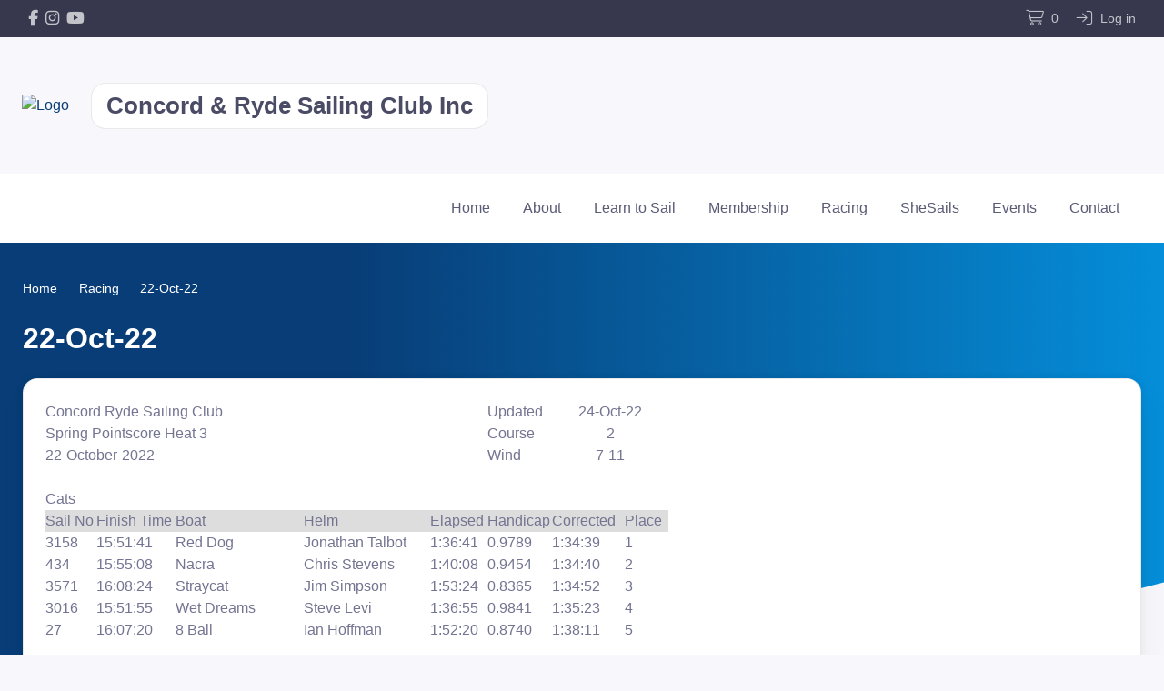

--- FILE ---
content_type: text/html; charset=UTF-8
request_url: https://www.concordrydesailing.org.au/racing/22-oct-22/
body_size: 2194
content:
<!DOCTYPE html>
<html lang="en">
<head>
    <meta charset="utf-8">
    <meta name="viewport" content="width=device-width, initial-scale=1">
    <title></title>
    <style>
        body {
            font-family: "Arial";
        }
    </style>
    <script type="text/javascript">
    window.awsWafCookieDomainList = [];
    window.gokuProps = {
"key":"AQIDAHjcYu/GjX+QlghicBgQ/7bFaQZ+m5FKCMDnO+vTbNg96AHzOpaJdCT16BNTHHOlBrRcAAAAfjB8BgkqhkiG9w0BBwagbzBtAgEAMGgGCSqGSIb3DQEHATAeBglghkgBZQMEAS4wEQQME93hLjFno3N6GTj9AgEQgDt/iV7X9Hdzof9EfVmH2hm5ve21Uzi52f21MPofygpjydkfDxvTMDpVtHV/BR549NavJWgn0JGR+3yffA==",
          "iv":"A6x+TAH/pwAADwDG",
          "context":"0W7W9ou3kFxJCNZpE33X0Pot4N5jUHlZMnVA+HxHnBEWKEs/FjUBpazKT1Fe9nA6LWg38j6FP/[base64]/aogJ+mhYNgLjN9RZZGNBbSPlPofoNyv8FPHrgyf1fVAo3YdBh0R7l27y+Z/ugv93F06F2UHMoK5kBGZijLROUTIhiir/[base64]/uVih2ts9vGnaMA2TS5iEkDH9WZ+co5iOwU3jMkyV5OHjiERckg4F4pO4mmUxbOkDOMvOLOqT7gOgON4zBZj2ZkvIl7UyyzDAG+5OuwrE8wDMB9ivpoUfNzj6C75iI6MprAa8yxZw8esDAQ+irb9LeynXQiDduhGVT2Bz4="
};
    </script>
    <script src="https://85b129fd7231.9270f73c.us-east-2.token.awswaf.com/85b129fd7231/08c9d77065e0/527c1e366af0/challenge.js"></script>
</head>
<body>
    <div id="challenge-container"></div>
    <script type="text/javascript">
        AwsWafIntegration.saveReferrer();
        AwsWafIntegration.checkForceRefresh().then((forceRefresh) => {
            if (forceRefresh) {
                AwsWafIntegration.forceRefreshToken().then(() => {
                    window.location.reload(true);
                });
            } else {
                AwsWafIntegration.getToken().then(() => {
                    window.location.reload(true);
                });
            }
        });
    </script>
    <noscript>
        <h1>JavaScript is disabled</h1>
        In order to continue, we need to verify that you're not a robot.
        This requires JavaScript. Enable JavaScript and then reload the page.
    </noscript>
</body>
</html>